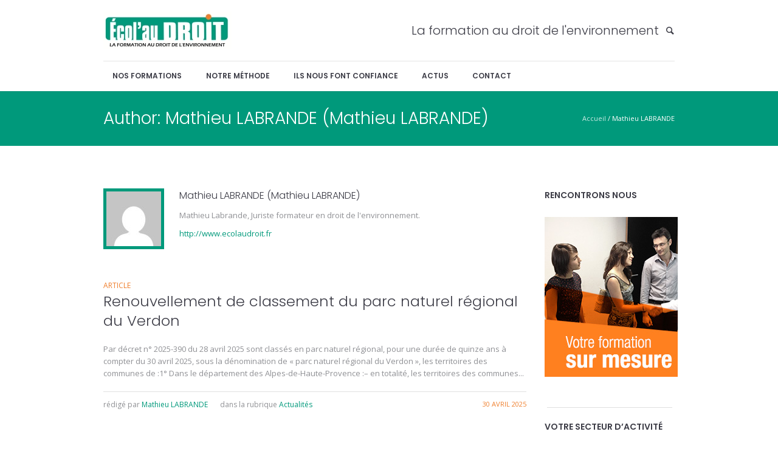

--- FILE ---
content_type: text/html; charset=UTF-8
request_url: http://www.ecolaudroit.fr/author/ecolaudroit/page/2/
body_size: 13486
content:
<!DOCTYPE html>
<!--[if IE 8]>
<html class="ie ie8" lang="fr-FR" prefix="og: http://ogp.me/ns#">
<![endif]-->
<!--[if !(IE 8)]><!-->
<html lang="fr-FR" prefix="og: http://ogp.me/ns#" class="cmsmasters_html">
<!--<![endif]-->
<head>
<meta charset="UTF-8" />
<meta name="viewport" content="width=device-width, initial-scale=1, maximum-scale=1" />
<link rel="profile" href="http://gmpg.org/xfn/11" />
<link rel="pingback" href="http://www.ecolaudroit.fr/xmlrpc.php" />
<title>Mathieu LABRANDE, Auteur à Ecolaudroit - Page 2 sur 173</title>
<meta name='robots' content='max-image-preview:large' />
	<style>img:is([sizes="auto" i], [sizes^="auto," i]) { contain-intrinsic-size: 3000px 1500px }</style>
	
<!-- This site is optimized with the Yoast SEO plugin v6.0 - https://yoast.com/wordpress/plugins/seo/ -->
<link rel="canonical" href="http://www.ecolaudroit.fr/author/ecolaudroit/page/2/" />
<link rel="prev" href="http://www.ecolaudroit.fr/author/ecolaudroit/" />
<link rel="next" href="http://www.ecolaudroit.fr/author/ecolaudroit/page/3/" />
<meta property="og:locale" content="fr_FR" />
<meta property="og:type" content="object" />
<meta property="og:title" content="Mathieu LABRANDE, Auteur à Ecolaudroit - Page 2 sur 173" />
<meta property="og:url" content="http://www.ecolaudroit.fr/author/ecolaudroit/page/2/" />
<meta property="og:site_name" content="Ecolaudroit" />
<script type='application/ld+json'>{"@context":"http:\/\/schema.org","@type":"WebSite","@id":"#website","url":"http:\/\/www.ecolaudroit.fr\/","name":"Ecolaudroit","potentialAction":{"@type":"SearchAction","target":"http:\/\/www.ecolaudroit.fr\/?s={search_term_string}","query-input":"required name=search_term_string"}}</script>
<!-- / Yoast SEO plugin. -->

<link rel='dns-prefetch' href='//fonts.googleapis.com' />
<link rel="alternate" type="application/rss+xml" title="Ecolaudroit &raquo; Flux" href="http://www.ecolaudroit.fr/feed/" />
<link rel="alternate" type="application/rss+xml" title="Ecolaudroit &raquo; Flux des commentaires" href="http://www.ecolaudroit.fr/comments/feed/" />
<link rel="alternate" type="application/rss+xml" title="Ecolaudroit &raquo; Flux des articles écrits par Mathieu LABRANDE" href="http://www.ecolaudroit.fr/author/ecolaudroit/feed/" />
<script type="text/javascript">
/* <![CDATA[ */
window._wpemojiSettings = {"baseUrl":"https:\/\/s.w.org\/images\/core\/emoji\/16.0.1\/72x72\/","ext":".png","svgUrl":"https:\/\/s.w.org\/images\/core\/emoji\/16.0.1\/svg\/","svgExt":".svg","source":{"concatemoji":"http:\/\/www.ecolaudroit.fr\/wp-includes\/js\/wp-emoji-release.min.js?ver=6.8.3"}};
/*! This file is auto-generated */
!function(s,n){var o,i,e;function c(e){try{var t={supportTests:e,timestamp:(new Date).valueOf()};sessionStorage.setItem(o,JSON.stringify(t))}catch(e){}}function p(e,t,n){e.clearRect(0,0,e.canvas.width,e.canvas.height),e.fillText(t,0,0);var t=new Uint32Array(e.getImageData(0,0,e.canvas.width,e.canvas.height).data),a=(e.clearRect(0,0,e.canvas.width,e.canvas.height),e.fillText(n,0,0),new Uint32Array(e.getImageData(0,0,e.canvas.width,e.canvas.height).data));return t.every(function(e,t){return e===a[t]})}function u(e,t){e.clearRect(0,0,e.canvas.width,e.canvas.height),e.fillText(t,0,0);for(var n=e.getImageData(16,16,1,1),a=0;a<n.data.length;a++)if(0!==n.data[a])return!1;return!0}function f(e,t,n,a){switch(t){case"flag":return n(e,"\ud83c\udff3\ufe0f\u200d\u26a7\ufe0f","\ud83c\udff3\ufe0f\u200b\u26a7\ufe0f")?!1:!n(e,"\ud83c\udde8\ud83c\uddf6","\ud83c\udde8\u200b\ud83c\uddf6")&&!n(e,"\ud83c\udff4\udb40\udc67\udb40\udc62\udb40\udc65\udb40\udc6e\udb40\udc67\udb40\udc7f","\ud83c\udff4\u200b\udb40\udc67\u200b\udb40\udc62\u200b\udb40\udc65\u200b\udb40\udc6e\u200b\udb40\udc67\u200b\udb40\udc7f");case"emoji":return!a(e,"\ud83e\udedf")}return!1}function g(e,t,n,a){var r="undefined"!=typeof WorkerGlobalScope&&self instanceof WorkerGlobalScope?new OffscreenCanvas(300,150):s.createElement("canvas"),o=r.getContext("2d",{willReadFrequently:!0}),i=(o.textBaseline="top",o.font="600 32px Arial",{});return e.forEach(function(e){i[e]=t(o,e,n,a)}),i}function t(e){var t=s.createElement("script");t.src=e,t.defer=!0,s.head.appendChild(t)}"undefined"!=typeof Promise&&(o="wpEmojiSettingsSupports",i=["flag","emoji"],n.supports={everything:!0,everythingExceptFlag:!0},e=new Promise(function(e){s.addEventListener("DOMContentLoaded",e,{once:!0})}),new Promise(function(t){var n=function(){try{var e=JSON.parse(sessionStorage.getItem(o));if("object"==typeof e&&"number"==typeof e.timestamp&&(new Date).valueOf()<e.timestamp+604800&&"object"==typeof e.supportTests)return e.supportTests}catch(e){}return null}();if(!n){if("undefined"!=typeof Worker&&"undefined"!=typeof OffscreenCanvas&&"undefined"!=typeof URL&&URL.createObjectURL&&"undefined"!=typeof Blob)try{var e="postMessage("+g.toString()+"("+[JSON.stringify(i),f.toString(),p.toString(),u.toString()].join(",")+"));",a=new Blob([e],{type:"text/javascript"}),r=new Worker(URL.createObjectURL(a),{name:"wpTestEmojiSupports"});return void(r.onmessage=function(e){c(n=e.data),r.terminate(),t(n)})}catch(e){}c(n=g(i,f,p,u))}t(n)}).then(function(e){for(var t in e)n.supports[t]=e[t],n.supports.everything=n.supports.everything&&n.supports[t],"flag"!==t&&(n.supports.everythingExceptFlag=n.supports.everythingExceptFlag&&n.supports[t]);n.supports.everythingExceptFlag=n.supports.everythingExceptFlag&&!n.supports.flag,n.DOMReady=!1,n.readyCallback=function(){n.DOMReady=!0}}).then(function(){return e}).then(function(){var e;n.supports.everything||(n.readyCallback(),(e=n.source||{}).concatemoji?t(e.concatemoji):e.wpemoji&&e.twemoji&&(t(e.twemoji),t(e.wpemoji)))}))}((window,document),window._wpemojiSettings);
/* ]]> */
</script>
<style id='wp-emoji-styles-inline-css' type='text/css'>

	img.wp-smiley, img.emoji {
		display: inline !important;
		border: none !important;
		box-shadow: none !important;
		height: 1em !important;
		width: 1em !important;
		margin: 0 0.07em !important;
		vertical-align: -0.1em !important;
		background: none !important;
		padding: 0 !important;
	}
</style>
<link rel='stylesheet' id='wp-block-library-css' href='http://www.ecolaudroit.fr/wp-includes/css/dist/block-library/style.min.css?ver=6.8.3' type='text/css' media='all' />
<style id='classic-theme-styles-inline-css' type='text/css'>
/*! This file is auto-generated */
.wp-block-button__link{color:#fff;background-color:#32373c;border-radius:9999px;box-shadow:none;text-decoration:none;padding:calc(.667em + 2px) calc(1.333em + 2px);font-size:1.125em}.wp-block-file__button{background:#32373c;color:#fff;text-decoration:none}
</style>
<style id='global-styles-inline-css' type='text/css'>
:root{--wp--preset--aspect-ratio--square: 1;--wp--preset--aspect-ratio--4-3: 4/3;--wp--preset--aspect-ratio--3-4: 3/4;--wp--preset--aspect-ratio--3-2: 3/2;--wp--preset--aspect-ratio--2-3: 2/3;--wp--preset--aspect-ratio--16-9: 16/9;--wp--preset--aspect-ratio--9-16: 9/16;--wp--preset--color--black: #000000;--wp--preset--color--cyan-bluish-gray: #abb8c3;--wp--preset--color--white: #ffffff;--wp--preset--color--pale-pink: #f78da7;--wp--preset--color--vivid-red: #cf2e2e;--wp--preset--color--luminous-vivid-orange: #ff6900;--wp--preset--color--luminous-vivid-amber: #fcb900;--wp--preset--color--light-green-cyan: #7bdcb5;--wp--preset--color--vivid-green-cyan: #00d084;--wp--preset--color--pale-cyan-blue: #8ed1fc;--wp--preset--color--vivid-cyan-blue: #0693e3;--wp--preset--color--vivid-purple: #9b51e0;--wp--preset--gradient--vivid-cyan-blue-to-vivid-purple: linear-gradient(135deg,rgba(6,147,227,1) 0%,rgb(155,81,224) 100%);--wp--preset--gradient--light-green-cyan-to-vivid-green-cyan: linear-gradient(135deg,rgb(122,220,180) 0%,rgb(0,208,130) 100%);--wp--preset--gradient--luminous-vivid-amber-to-luminous-vivid-orange: linear-gradient(135deg,rgba(252,185,0,1) 0%,rgba(255,105,0,1) 100%);--wp--preset--gradient--luminous-vivid-orange-to-vivid-red: linear-gradient(135deg,rgba(255,105,0,1) 0%,rgb(207,46,46) 100%);--wp--preset--gradient--very-light-gray-to-cyan-bluish-gray: linear-gradient(135deg,rgb(238,238,238) 0%,rgb(169,184,195) 100%);--wp--preset--gradient--cool-to-warm-spectrum: linear-gradient(135deg,rgb(74,234,220) 0%,rgb(151,120,209) 20%,rgb(207,42,186) 40%,rgb(238,44,130) 60%,rgb(251,105,98) 80%,rgb(254,248,76) 100%);--wp--preset--gradient--blush-light-purple: linear-gradient(135deg,rgb(255,206,236) 0%,rgb(152,150,240) 100%);--wp--preset--gradient--blush-bordeaux: linear-gradient(135deg,rgb(254,205,165) 0%,rgb(254,45,45) 50%,rgb(107,0,62) 100%);--wp--preset--gradient--luminous-dusk: linear-gradient(135deg,rgb(255,203,112) 0%,rgb(199,81,192) 50%,rgb(65,88,208) 100%);--wp--preset--gradient--pale-ocean: linear-gradient(135deg,rgb(255,245,203) 0%,rgb(182,227,212) 50%,rgb(51,167,181) 100%);--wp--preset--gradient--electric-grass: linear-gradient(135deg,rgb(202,248,128) 0%,rgb(113,206,126) 100%);--wp--preset--gradient--midnight: linear-gradient(135deg,rgb(2,3,129) 0%,rgb(40,116,252) 100%);--wp--preset--font-size--small: 13px;--wp--preset--font-size--medium: 20px;--wp--preset--font-size--large: 36px;--wp--preset--font-size--x-large: 42px;--wp--preset--spacing--20: 0.44rem;--wp--preset--spacing--30: 0.67rem;--wp--preset--spacing--40: 1rem;--wp--preset--spacing--50: 1.5rem;--wp--preset--spacing--60: 2.25rem;--wp--preset--spacing--70: 3.38rem;--wp--preset--spacing--80: 5.06rem;--wp--preset--shadow--natural: 6px 6px 9px rgba(0, 0, 0, 0.2);--wp--preset--shadow--deep: 12px 12px 50px rgba(0, 0, 0, 0.4);--wp--preset--shadow--sharp: 6px 6px 0px rgba(0, 0, 0, 0.2);--wp--preset--shadow--outlined: 6px 6px 0px -3px rgba(255, 255, 255, 1), 6px 6px rgba(0, 0, 0, 1);--wp--preset--shadow--crisp: 6px 6px 0px rgba(0, 0, 0, 1);}:where(.is-layout-flex){gap: 0.5em;}:where(.is-layout-grid){gap: 0.5em;}body .is-layout-flex{display: flex;}.is-layout-flex{flex-wrap: wrap;align-items: center;}.is-layout-flex > :is(*, div){margin: 0;}body .is-layout-grid{display: grid;}.is-layout-grid > :is(*, div){margin: 0;}:where(.wp-block-columns.is-layout-flex){gap: 2em;}:where(.wp-block-columns.is-layout-grid){gap: 2em;}:where(.wp-block-post-template.is-layout-flex){gap: 1.25em;}:where(.wp-block-post-template.is-layout-grid){gap: 1.25em;}.has-black-color{color: var(--wp--preset--color--black) !important;}.has-cyan-bluish-gray-color{color: var(--wp--preset--color--cyan-bluish-gray) !important;}.has-white-color{color: var(--wp--preset--color--white) !important;}.has-pale-pink-color{color: var(--wp--preset--color--pale-pink) !important;}.has-vivid-red-color{color: var(--wp--preset--color--vivid-red) !important;}.has-luminous-vivid-orange-color{color: var(--wp--preset--color--luminous-vivid-orange) !important;}.has-luminous-vivid-amber-color{color: var(--wp--preset--color--luminous-vivid-amber) !important;}.has-light-green-cyan-color{color: var(--wp--preset--color--light-green-cyan) !important;}.has-vivid-green-cyan-color{color: var(--wp--preset--color--vivid-green-cyan) !important;}.has-pale-cyan-blue-color{color: var(--wp--preset--color--pale-cyan-blue) !important;}.has-vivid-cyan-blue-color{color: var(--wp--preset--color--vivid-cyan-blue) !important;}.has-vivid-purple-color{color: var(--wp--preset--color--vivid-purple) !important;}.has-black-background-color{background-color: var(--wp--preset--color--black) !important;}.has-cyan-bluish-gray-background-color{background-color: var(--wp--preset--color--cyan-bluish-gray) !important;}.has-white-background-color{background-color: var(--wp--preset--color--white) !important;}.has-pale-pink-background-color{background-color: var(--wp--preset--color--pale-pink) !important;}.has-vivid-red-background-color{background-color: var(--wp--preset--color--vivid-red) !important;}.has-luminous-vivid-orange-background-color{background-color: var(--wp--preset--color--luminous-vivid-orange) !important;}.has-luminous-vivid-amber-background-color{background-color: var(--wp--preset--color--luminous-vivid-amber) !important;}.has-light-green-cyan-background-color{background-color: var(--wp--preset--color--light-green-cyan) !important;}.has-vivid-green-cyan-background-color{background-color: var(--wp--preset--color--vivid-green-cyan) !important;}.has-pale-cyan-blue-background-color{background-color: var(--wp--preset--color--pale-cyan-blue) !important;}.has-vivid-cyan-blue-background-color{background-color: var(--wp--preset--color--vivid-cyan-blue) !important;}.has-vivid-purple-background-color{background-color: var(--wp--preset--color--vivid-purple) !important;}.has-black-border-color{border-color: var(--wp--preset--color--black) !important;}.has-cyan-bluish-gray-border-color{border-color: var(--wp--preset--color--cyan-bluish-gray) !important;}.has-white-border-color{border-color: var(--wp--preset--color--white) !important;}.has-pale-pink-border-color{border-color: var(--wp--preset--color--pale-pink) !important;}.has-vivid-red-border-color{border-color: var(--wp--preset--color--vivid-red) !important;}.has-luminous-vivid-orange-border-color{border-color: var(--wp--preset--color--luminous-vivid-orange) !important;}.has-luminous-vivid-amber-border-color{border-color: var(--wp--preset--color--luminous-vivid-amber) !important;}.has-light-green-cyan-border-color{border-color: var(--wp--preset--color--light-green-cyan) !important;}.has-vivid-green-cyan-border-color{border-color: var(--wp--preset--color--vivid-green-cyan) !important;}.has-pale-cyan-blue-border-color{border-color: var(--wp--preset--color--pale-cyan-blue) !important;}.has-vivid-cyan-blue-border-color{border-color: var(--wp--preset--color--vivid-cyan-blue) !important;}.has-vivid-purple-border-color{border-color: var(--wp--preset--color--vivid-purple) !important;}.has-vivid-cyan-blue-to-vivid-purple-gradient-background{background: var(--wp--preset--gradient--vivid-cyan-blue-to-vivid-purple) !important;}.has-light-green-cyan-to-vivid-green-cyan-gradient-background{background: var(--wp--preset--gradient--light-green-cyan-to-vivid-green-cyan) !important;}.has-luminous-vivid-amber-to-luminous-vivid-orange-gradient-background{background: var(--wp--preset--gradient--luminous-vivid-amber-to-luminous-vivid-orange) !important;}.has-luminous-vivid-orange-to-vivid-red-gradient-background{background: var(--wp--preset--gradient--luminous-vivid-orange-to-vivid-red) !important;}.has-very-light-gray-to-cyan-bluish-gray-gradient-background{background: var(--wp--preset--gradient--very-light-gray-to-cyan-bluish-gray) !important;}.has-cool-to-warm-spectrum-gradient-background{background: var(--wp--preset--gradient--cool-to-warm-spectrum) !important;}.has-blush-light-purple-gradient-background{background: var(--wp--preset--gradient--blush-light-purple) !important;}.has-blush-bordeaux-gradient-background{background: var(--wp--preset--gradient--blush-bordeaux) !important;}.has-luminous-dusk-gradient-background{background: var(--wp--preset--gradient--luminous-dusk) !important;}.has-pale-ocean-gradient-background{background: var(--wp--preset--gradient--pale-ocean) !important;}.has-electric-grass-gradient-background{background: var(--wp--preset--gradient--electric-grass) !important;}.has-midnight-gradient-background{background: var(--wp--preset--gradient--midnight) !important;}.has-small-font-size{font-size: var(--wp--preset--font-size--small) !important;}.has-medium-font-size{font-size: var(--wp--preset--font-size--medium) !important;}.has-large-font-size{font-size: var(--wp--preset--font-size--large) !important;}.has-x-large-font-size{font-size: var(--wp--preset--font-size--x-large) !important;}
:where(.wp-block-post-template.is-layout-flex){gap: 1.25em;}:where(.wp-block-post-template.is-layout-grid){gap: 1.25em;}
:where(.wp-block-columns.is-layout-flex){gap: 2em;}:where(.wp-block-columns.is-layout-grid){gap: 2em;}
:root :where(.wp-block-pullquote){font-size: 1.5em;line-height: 1.6;}
</style>
<link rel='stylesheet' id='contact-form-7-css' href='http://www.ecolaudroit.fr/wp-content/plugins/contact-form-7/includes/css/styles.css?ver=5.0.1' type='text/css' media='all' />
<link rel='stylesheet' id='pc_google_analytics-frontend-css' href='http://www.ecolaudroit.fr/wp-content/plugins/pc-google-analytics/assets/css/frontend.css?ver=1.0.0' type='text/css' media='all' />
<link rel='stylesheet' id='theme-style-css' href='http://www.ecolaudroit.fr/wp-content/themes/language-school/style.css?ver=1.0.0' type='text/css' media='screen, print' />
<link rel='stylesheet' id='theme-adapt-css' href='http://www.ecolaudroit.fr/wp-content/themes/language-school/css/adaptive.css?ver=1.0.0' type='text/css' media='screen, print' />
<link rel='stylesheet' id='theme-retina-css' href='http://www.ecolaudroit.fr/wp-content/themes/language-school/css/retina.css?ver=1.0.0' type='text/css' media='screen' />
<link rel='stylesheet' id='theme-icons-css' href='http://www.ecolaudroit.fr/wp-content/themes/language-school/css/fontello.css?ver=1.0.0' type='text/css' media='screen' />
<link rel='stylesheet' id='theme-icons-custom-css' href='http://www.ecolaudroit.fr/wp-content/themes/language-school/css/fontello-custom.css?ver=1.0.0' type='text/css' media='screen' />
<link rel='stylesheet' id='animate-css' href='http://www.ecolaudroit.fr/wp-content/themes/language-school/css/animate.css?ver=1.0.0' type='text/css' media='screen' />
<link rel='stylesheet' id='ilightbox-css' href='http://www.ecolaudroit.fr/wp-content/themes/language-school/css/ilightbox.css?ver=2.2.0' type='text/css' media='screen' />
<link rel='stylesheet' id='ilightbox-skin-dark-css' href='http://www.ecolaudroit.fr/wp-content/themes/language-school/css/ilightbox-skins/dark-skin.css?ver=2.2.0' type='text/css' media='screen' />
<link rel='stylesheet' id='theme-fonts-schemes-css' href='http://www.ecolaudroit.fr/wp-content/uploads/cmsmasters_styles/language-school.css?ver=1.0.0' type='text/css' media='screen' />
<!--[if lt IE 9]>
<link rel='stylesheet' id='theme-ie-css' href='http://www.ecolaudroit.fr/wp-content/themes/language-school/css/ie.css?ver=1.0.0' type='text/css' media='screen' />
<![endif]-->
<link rel='stylesheet' id='cmsmasters-google-fonts-css' href='//fonts.googleapis.com/css?family=Open+Sans%3A300%2C300italic%2C400%2C400italic%2C700%2C700italic%7CPoppins%3A300%2C400%2C500%2C600%2C700%7CRaleway%3A300%2C400%2C500%2C600%2C700&#038;ver=6.8.3' type='text/css' media='all' />
<link rel='stylesheet' id='jquery-ui-smoothness-css' href='http://www.ecolaudroit.fr/wp-content/plugins/contact-form-7/includes/js/jquery-ui/themes/smoothness/jquery-ui.min.css?ver=1.11.4' type='text/css' media='screen' />
<script type="text/javascript" src="http://www.ecolaudroit.fr/wp-includes/js/jquery/jquery.min.js?ver=3.7.1" id="jquery-core-js"></script>
<script type="text/javascript" src="http://www.ecolaudroit.fr/wp-includes/js/jquery/jquery-migrate.min.js?ver=3.4.1" id="jquery-migrate-js"></script>
<script type="text/javascript" src="http://www.ecolaudroit.fr/wp-content/plugins/pc-google-analytics/assets/js/frontend.min.js?ver=1.0.0" id="pc_google_analytics-frontend-js"></script>
<script type="text/javascript" src="http://www.ecolaudroit.fr/wp-content/themes/language-school/js/jsLibraries.min.js?ver=1.0.0" id="libs-js"></script>
<script type="text/javascript" src="http://www.ecolaudroit.fr/wp-content/themes/language-school/js/jquery.iLightBox.min.js?ver=2.2.0" id="iLightBox-js"></script>
<link rel="https://api.w.org/" href="http://www.ecolaudroit.fr/wp-json/" /><link rel="alternate" title="JSON" type="application/json" href="http://www.ecolaudroit.fr/wp-json/wp/v2/users/3" /><link rel="EditURI" type="application/rsd+xml" title="RSD" href="http://www.ecolaudroit.fr/xmlrpc.php?rsd" />
<meta name="generator" content="WordPress 6.8.3" />
	<script>
		(function(i,s,o,g,r,a,m){i['GoogleAnalyticsObject']=r;i[r]=i[r]||function(){
		(i[r].q=i[r].q||[]).push(arguments)},i[r].l=1*new Date();a=s.createElement(o),
		m=s.getElementsByTagName(o)[0];a.async=1;a.src=g;m.parentNode.insertBefore(a,m)
		})(window,document,'script','//www.google-analytics.com/analytics.js','ga');
		
		ga('create', 'UA-39584392-1', 'auto');
		ga('send', 'pageview');
		
		</script>
<style type="text/css">
	.header_top {
		height : 38px;
	}
	
	.header_mid {
		height : 100px;
	}
	
	.header_bot {
		height : 50px;
	}
	
	#page.cmsmasters_heading_after_header #middle, 
	#page.cmsmasters_heading_under_header #middle .headline .headline_outer {
		padding-top : 100px;
	}
	
	#page.cmsmasters_heading_after_header.enable_header_top #middle, 
	#page.cmsmasters_heading_under_header.enable_header_top #middle .headline .headline_outer {
		padding-top : 138px;
	}
	
	#page.cmsmasters_heading_after_header.enable_header_bottom #middle, 
	#page.cmsmasters_heading_under_header.enable_header_bottom #middle .headline .headline_outer {
		padding-top : 150px;
	}
	
	#page.cmsmasters_heading_after_header.enable_header_top.enable_header_bottom #middle, 
	#page.cmsmasters_heading_under_header.enable_header_top.enable_header_bottom #middle .headline .headline_outer {
		padding-top : 188px;
	}
	
	
	@media only screen and (max-width: 1024px) {
		.header_top,
		.header_mid,
		.header_bot {
			height : auto;
		}
		
		.header_mid .slogan_wrap,
		.header_mid .social_wrap,
		.header_mid .logo_wrap,
		.header_mid .header_mid_but_wrap {
			height : 100px;
		}
		
		#page.cmsmasters_heading_after_header #middle, 
		#page.cmsmasters_heading_under_header #middle .headline .headline_outer, 
		#page.cmsmasters_heading_after_header.enable_header_top #middle, 
		#page.cmsmasters_heading_under_header.enable_header_top #middle .headline .headline_outer, 
		#page.cmsmasters_heading_after_header.enable_header_bottom #middle, 
		#page.cmsmasters_heading_under_header.enable_header_bottom #middle .headline .headline_outer, 
		#page.cmsmasters_heading_after_header.enable_header_top.enable_header_bottom #middle, 
		#page.cmsmasters_heading_under_header.enable_header_top.enable_header_bottom #middle .headline .headline_outer {
			padding-top : 0 !important;
		}
	}
</style><link rel="icon" href="http://www.ecolaudroit.fr/wp-content/uploads/2013/03/cropped-logo-32x32.jpg" sizes="32x32" />
<link rel="icon" href="http://www.ecolaudroit.fr/wp-content/uploads/2013/03/cropped-logo-192x192.jpg" sizes="192x192" />
<link rel="apple-touch-icon" href="http://www.ecolaudroit.fr/wp-content/uploads/2013/03/cropped-logo-180x180.jpg" />
<meta name="msapplication-TileImage" content="http://www.ecolaudroit.fr/wp-content/uploads/2013/03/cropped-logo-270x270.jpg" />
</head>
<body class="archive paged author author-ecolaudroit author-3 paged-2 author-paged-2 wp-theme-language-school">
	
<!-- _________________________ Start Page _________________________ -->
<div id="page" class="chrome_only cmsmasters_liquid fixed_header enable_header_bottom cmsmasters_heading_after_header hfeed site">

<!-- _________________________ Start Main _________________________ -->
<div id="main">
	
<!-- _________________________ Start Header _________________________ -->
<header id="header">
	<div class="header_mid" data-height="100"><div class="header_mid_outer"><div class="header_mid_inner"><div class="logo_wrap">
<style type="text/css">
	.header_mid .header_mid_inner .logo_wrap {
		width : 211px;
	}
</style>
<a href="http://www.ecolaudroit.fr/" title="Ecolaudroit" class="logo">
	<img src="http://www.ecolaudroit.fr/wp-content/uploads/2013/03/logo.jpg" alt="Ecolaudroit" />
<style type="text/css">
	.header_mid_inner .logo .logo_retina {
		width : 105.5px;
	}
</style>
<img class="logo_retina" src="http://www.ecolaudroit.fr/wp-content/uploads/2013/03/logo.jpg" alt="Ecolaudroit" width="105.5" height="31" /></a>
</div><div class="search_wrap"><div class="search_wrap_inner"><div class="search_wrap_in_inner">
<div class="search_bar_wrap">
	<form role="search" method="get" action="http://www.ecolaudroit.fr/">
		<p class="search_field">
			<input name="s" placeholder="rechercher" value="" type="search" />
		</p>
		<p class="search_button">
			<button type="submit" class="cmsmasters_theme_icon_search"></button>
		</p>
	</form>
</div>

<a class="search_toggle cmsmasters_theme_icon_search"></a></div></div></div><div class="slogan_wrap"><div class="slogan_wrap_inner"><div class="slogan_wrap_text"><h3>La formation au droit de l'environnement</h3></div></div></div><div class="resp_mid_nav_wrap"><div class="resp_mid_nav_outer"><a class="responsive_nav resp_mid_nav" href="javascript:void(0);"></a></div></div></div></div></div><div class="header_bot" data-height="50"><div class="header_bot_outer"><div class="header_bot_inner"><!-- _________________________ Start Navigation _________________________ --><div class="bot_nav_wrap"><nav role="navigation"><div class="menu-mainmenu-container"><ul id="navigation" class="bot_nav navigation"><li id="menu-item-2646" class="menu-item menu-item-type-custom menu-item-object-custom menu-item-has-children menu-item-2646 menu-item-depth-0"><a href="#"><span class="nav_item_wrap"><span class="nav_title">Nos formations</span></span></a>
<ul class="sub-menu">
	<li id="menu-item-2644" class="menu-item menu-item-type-post_type menu-item-object-page menu-item-2644 menu-item-depth-1"><a href="http://www.ecolaudroit.fr/les-formations/"><span class="nav_item_wrap"><span class="nav_title">Par thématique</span></span></a>	</li>
	<li id="menu-item-1403" class="menu-item menu-item-type-custom menu-item-object-custom menu-item-has-children menu-item-1403 menu-item-depth-1"><a href="#"><span class="nav_item_wrap"><span class="nav_title">Par public</span></span></a>
	<ul class="sub-menu">
		<li id="menu-item-999" class="menu-item menu-item-type-post_type menu-item-object-page menu-item-999 menu-item-depth-subitem"><a href="http://www.ecolaudroit.fr/quel-public/administration/"><span class="nav_item_wrap"><span class="nav_title">Administration</span></span></a>		</li>
		<li id="menu-item-1000" class="menu-item menu-item-type-post_type menu-item-object-page menu-item-1000 menu-item-depth-subitem"><a href="http://www.ecolaudroit.fr/quel-public/associations/"><span class="nav_item_wrap"><span class="nav_title">Association</span></span></a>		</li>
		<li id="menu-item-998" class="menu-item menu-item-type-post_type menu-item-object-page menu-item-998 menu-item-depth-subitem"><a href="http://www.ecolaudroit.fr/quel-public/collectivites/"><span class="nav_item_wrap"><span class="nav_title">Collectivité territoriale</span></span></a>		</li>
		<li id="menu-item-997" class="menu-item menu-item-type-post_type menu-item-object-page menu-item-997 menu-item-depth-subitem"><a href="http://www.ecolaudroit.fr/quel-public/elue/"><span class="nav_item_wrap"><span class="nav_title">Élu(e)</span></span></a>		</li>
		<li id="menu-item-996" class="menu-item menu-item-type-post_type menu-item-object-page menu-item-996 menu-item-depth-subitem"><a href="http://www.ecolaudroit.fr/quel-public/entreprise/"><span class="nav_item_wrap"><span class="nav_title">Entreprise</span></span></a>		</li>
		<li id="menu-item-994" class="menu-item menu-item-type-post_type menu-item-object-page menu-item-994 menu-item-depth-subitem"><a href="http://www.ecolaudroit.fr/quel-public/police-de-lenvironnement/"><span class="nav_item_wrap"><span class="nav_title">Police de l&rsquo;environnement</span></span></a>		</li>
		<li id="menu-item-993" class="menu-item menu-item-type-post_type menu-item-object-page menu-item-993 menu-item-depth-subitem"><a href="http://www.ecolaudroit.fr/quel-public/police-municipale/"><span class="nav_item_wrap"><span class="nav_title">Police municipale</span></span></a>		</li>
	</ul>
	</li>
	<li id="menu-item-2825" class="menu-item menu-item-type-post_type menu-item-object-page menu-item-2825 menu-item-depth-1"><a href="http://www.ecolaudroit.fr/preparation-concours-technicien-de-l-environnement/"><span class="nav_item_wrap"><span class="nav_title">Préparation concours Technicien de l&rsquo;environnement</span></span></a>	</li>
</ul>
</li>
<li id="menu-item-828" class="menu-item menu-item-type-post_type menu-item-object-page menu-item-828 menu-item-depth-0"><a href="http://www.ecolaudroit.fr/methode-ecolaudroit/"><span class="nav_item_wrap"><span class="nav_title">Notre méthode</span></span></a></li>
<li id="menu-item-921" class="menu-item menu-item-type-post_type menu-item-object-page menu-item-921 menu-item-depth-0"><a href="http://www.ecolaudroit.fr/ils-nous-font-confiance/"><span class="nav_item_wrap"><span class="nav_title">Ils nous font confiance</span></span></a></li>
<li id="menu-item-871" class="menu-item menu-item-type-taxonomy menu-item-object-category menu-item-871 menu-item-depth-0"><a href="http://www.ecolaudroit.fr/category/actualites/"><span class="nav_item_wrap"><span class="nav_title">Actus</span></span></a></li>
<li id="menu-item-816" class="menu-item menu-item-type-post_type menu-item-object-page menu-item-816 menu-item-depth-0"><a href="http://www.ecolaudroit.fr/contact/"><span class="nav_item_wrap"><span class="nav_title">Contact</span></span></a></li>
</ul></div></nav></div><!-- _________________________ Finish Navigation _________________________ --></div></div></div></header>
<!-- _________________________ Finish Header _________________________ -->

	
<!-- _________________________ Start Middle _________________________ -->
<div id="middle">
<style type="text/css">.headline_color {
				background-color:#00997b;
			}
			@media (min-width: 540px) {
				.headline_aligner,
				.cmsmasters_breadcrumbs_aligner {
					min-height:90px;
				}
			}
		</style>
		<div class="headline cmsmasters_color_scheme_first">
			<div class="headline_outer">
				<div class="headline_color"></div><div class="headline_inner align_left">
				<div class="headline_aligner"></div><div class="headline_text"><h1 class="entry-title">Author: <span class="vcard">Mathieu LABRANDE</span> (Mathieu LABRANDE)</h1></div><div class="cmsmasters_breadcrumbs"><div class="cmsmasters_breadcrumbs_aligner"></div><div class="cmsmasters_breadcrumbs_inner"><a href="http://www.ecolaudroit.fr/" class="cms_home">Accueil</a>
	<span class="breadcrumbs_sep"> / </span>
	<span>Mathieu LABRANDE</span></div></div></div></div>
		</div><div class="middle_inner">
<div class="content_wrap r_sidebar">

<!--_________________________ Start Content _________________________ -->
<div class="content entry" role="main">
	<div class="cmsmasters_archive">
<aside class="about_author"><div class="about_author_inner"><figure class="about_author_avatar"><img alt='' src='https://secure.gravatar.com/avatar/6f6bbd278793b98d713ae427ceb8eadca3bcf663b95e836e52c065f65a5ab163?s=90&#038;d=mm&#038;r=g' srcset='https://secure.gravatar.com/avatar/6f6bbd278793b98d713ae427ceb8eadca3bcf663b95e836e52c065f65a5ab163?s=180&#038;d=mm&#038;r=g 2x' class='avatar avatar-90 photo' height='90' width='90' decoding='async'/></figure><div class="about_author_cont"><h4 class="about_author_cont_title vcard author"><span class="fn" rel="author">Mathieu LABRANDE (Mathieu LABRANDE)</span></h4><p>Mathieu Labrande, Juriste formateur en droit de l'environnement.</p><a href="http://www.ecolaudroit.fr" title="Mathieu LABRANDE website" target="_blank">http://www.ecolaudroit.fr</a></div></div></aside>		<article id="post-3855" class="cmsmasters_archive_type post-3855 post type-post status-publish format-standard hentry category-actualites tag-biodiversite tag-collectivite-territoriale">
						<div class="cmsmasters_archive_item_cont_wrap">
				<div class="cmsmasters_archive_item_type">
					<span>Article</span>				</div>
				<header class="cmsmasters_archive_item_header entry-header">
					<h2 class="cmsmasters_archive_item_title entry-title">
						<a href="http://www.ecolaudroit.fr/renouvellement-de-classement-du-parc-naturel-regional-du-verdon/">
							Renouvellement de classement du parc naturel régional du Verdon						</a>
					</h2>
				</header>
				<div class="cmsmasters_archive_item_content entry-content">
<p>Par décret n° 2025-390 du 28 avril 2025 sont classés en parc naturel régional, pour une durée de quinze ans à compter du 30 avril 2025, sous la dénomination de « parc naturel régional du Verdon », les territoires des communes de :1° Dans le département des Alpes-de-Haute-Provence :&#8211; en totalité, les territoires des communes...</p>
</div>
<footer class="cmsmasters_archive_item_info entry-meta"><span class="cmsmasters_archive_item_date_wrap"><abbr class="published cmsmasters_archive_item_date" title="30 avril 2025">30 avril 2025</abbr><abbr class="dn date updated" title="6 juin 2025">6 juin 2025</abbr></span><span class="cmsmasters_archive_item_user_name">rédigé par <a href="http://www.ecolaudroit.fr/author/ecolaudroit/" rel="author" title="Posts by Mathieu LABRANDE">Mathieu LABRANDE</a></span><span class="cmsmasters_archive_item_category">dans la rubrique <a href="http://www.ecolaudroit.fr/category/actualites/" class="cmsmasters_cat_color cmsmasters_cat_30" rel="category tag">Actualités</a></footer>			</div>
		</article>
			<article id="post-3859" class="cmsmasters_archive_type post-3859 post type-post status-publish format-standard hentry category-actualites tag-biodiversite">
						<div class="cmsmasters_archive_item_cont_wrap">
				<div class="cmsmasters_archive_item_type">
					<span>Article</span>				</div>
				<header class="cmsmasters_archive_item_header entry-header">
					<h2 class="cmsmasters_archive_item_title entry-title">
						<a href="http://www.ecolaudroit.fr/obligations-legales-de-debroussaillement/">
							Obligations légales de débroussaillement						</a>
					</h2>
				</header>
				<div class="cmsmasters_archive_item_content entry-content">
<p>L&rsquo;arrêté du 1er avril 2025 modifie l&rsquo;arrêté du 29 mars 2024 relatif aux obligations légales de débroussaillement pris en application de l&rsquo;article L. 131-10 du code forestier.Il modifie la date de mise en conformité des arrêtés préfectoraux avec l&rsquo;arrêté interministériel. Il appartient au représentant de l&rsquo;Etat dans le département d&rsquo;arrêter les modalités de mise en...</p>
</div>
<footer class="cmsmasters_archive_item_info entry-meta"><span class="cmsmasters_archive_item_date_wrap"><abbr class="published cmsmasters_archive_item_date" title="3 avril 2025">3 avril 2025</abbr><abbr class="dn date updated" title="6 juin 2025">6 juin 2025</abbr></span><span class="cmsmasters_archive_item_user_name">rédigé par <a href="http://www.ecolaudroit.fr/author/ecolaudroit/" rel="author" title="Posts by Mathieu LABRANDE">Mathieu LABRANDE</a></span><span class="cmsmasters_archive_item_category">dans la rubrique <a href="http://www.ecolaudroit.fr/category/actualites/" class="cmsmasters_cat_color cmsmasters_cat_30" rel="category tag">Actualités</a></footer>			</div>
		</article>
			<article id="post-3847" class="cmsmasters_archive_type post-3847 post type-post status-publish format-standard hentry category-actualites tag-police-de-lenvironnement">
						<div class="cmsmasters_archive_item_cont_wrap">
				<div class="cmsmasters_archive_item_type">
					<span>Article</span>				</div>
				<header class="cmsmasters_archive_item_header entry-header">
					<h2 class="cmsmasters_archive_item_title entry-title">
						<a href="http://www.ecolaudroit.fr/nombre-de-postes-ouverts-aux-concours-de-technicien-de-lenvironnement/">
							Nombre de postes ouverts aux concours de technicien de l&rsquo;environnement						</a>
					</h2>
				</header>
				<div class="cmsmasters_archive_item_content entry-content">
<p>Par arrêté de la ministre de la transition écologique, de la biodiversité, de la forêt, de la mer et de la pêche et du directeur général de l&rsquo;Office français de la biodiversité en date du 23 janvier 2025, le nombre total de postes offerts au titre de l&rsquo;année 2025 aux concours externe et interne pour...</p>
</div>
<footer class="cmsmasters_archive_item_info entry-meta"><span class="cmsmasters_archive_item_date_wrap"><abbr class="published cmsmasters_archive_item_date" title="27 janvier 2025">27 janvier 2025</abbr><abbr class="dn date updated" title="27 janvier 2025">27 janvier 2025</abbr></span><span class="cmsmasters_archive_item_user_name">rédigé par <a href="http://www.ecolaudroit.fr/author/ecolaudroit/" rel="author" title="Posts by Mathieu LABRANDE">Mathieu LABRANDE</a></span><span class="cmsmasters_archive_item_category">dans la rubrique <a href="http://www.ecolaudroit.fr/category/actualites/" class="cmsmasters_cat_color cmsmasters_cat_30" rel="category tag">Actualités</a></footer>			</div>
		</article>
			<article id="post-3844" class="cmsmasters_archive_type post-3844 post type-post status-publish format-standard hentry category-actualites tag-metier-administration tag-metier-association tag-collectivite-territoriale tag-elue tag-espaces-naturels tag-police-de-lenvironnement">
						<div class="cmsmasters_archive_item_cont_wrap">
				<div class="cmsmasters_archive_item_type">
					<span>Article</span>				</div>
				<header class="cmsmasters_archive_item_header entry-header">
					<h2 class="cmsmasters_archive_item_title entry-title">
						<a href="http://www.ecolaudroit.fr/redefinition-du-perimetre-et-de-la-reglementation-de-la-reserve-naturelle-nationale-de-la-baie-et-du-marais-dyves-charente-maritime/">
							Redéfinition du périmètre et de la réglementation de la réserve naturelle nationale de la baie et du marais d&rsquo;Yves (Charente-Maritime)						</a>
					</h2>
				</header>
				<div class="cmsmasters_archive_item_content entry-content">
<p>Le décret n° 2024-1030 du 14 novembre 2024 redéfinit le périmètre et la réglementation de la réserve naturelle nationale de la baie et du marais d&rsquo;Yves (Charente-Maritime). Cette réserve naturelle se situe sur les communes d&rsquo;Yves et Fouras, dans le département de Charente-Maritime.La réserve qui couvrait 188 hectares atteindra désormais 1 206 hectares environ dont...</p>
</div>
<footer class="cmsmasters_archive_item_info entry-meta"><span class="cmsmasters_archive_item_date_wrap"><abbr class="published cmsmasters_archive_item_date" title="16 novembre 2024">16 novembre 2024</abbr><abbr class="dn date updated" title="18 novembre 2024">18 novembre 2024</abbr></span><span class="cmsmasters_archive_item_user_name">rédigé par <a href="http://www.ecolaudroit.fr/author/ecolaudroit/" rel="author" title="Posts by Mathieu LABRANDE">Mathieu LABRANDE</a></span><span class="cmsmasters_archive_item_category">dans la rubrique <a href="http://www.ecolaudroit.fr/category/actualites/" class="cmsmasters_cat_color cmsmasters_cat_30" rel="category tag">Actualités</a></footer>			</div>
		</article>
			<article id="post-3806" class="cmsmasters_archive_type post-3806 post type-post status-publish format-standard hentry category-actualites tag-metier-administration tag-metier-association tag-elue tag-espaces-naturels tag-police-de-lenvironnement">
						<div class="cmsmasters_archive_item_cont_wrap">
				<div class="cmsmasters_archive_item_type">
					<span>Article</span>				</div>
				<header class="cmsmasters_archive_item_header entry-header">
					<h2 class="cmsmasters_archive_item_title entry-title">
						<a href="http://www.ecolaudroit.fr/parc-naturel-regional-de-la-vallee-de-la-rance-cote-demeraude/">
							Parc naturel régional de la Vallée de la Rance &#8211; Côte d’Émeraude &#8211; 59ème parc						</a>
					</h2>
				</header>
				<div class="cmsmasters_archive_item_content entry-content">
<p>Le décret n° 2024-946 du 19 octobre 2024 classe en parc naturel régional, pour une durée de quinze ans, sous la dénomination de « parc naturel régional de la Vallée de Rance &#8211; Côte d&rsquo;Emeraude », les territoires de communes du département des Côtes-d&rsquo;Armor. Il s&rsquo;agit du 59ème parc naturel régional.</p>
</div>
<footer class="cmsmasters_archive_item_info entry-meta"><span class="cmsmasters_archive_item_date_wrap"><abbr class="published cmsmasters_archive_item_date" title="3 novembre 2024">3 novembre 2024</abbr><abbr class="dn date updated" title="3 novembre 2024">3 novembre 2024</abbr></span><span class="cmsmasters_archive_item_user_name">rédigé par <a href="http://www.ecolaudroit.fr/author/ecolaudroit/" rel="author" title="Posts by Mathieu LABRANDE">Mathieu LABRANDE</a></span><span class="cmsmasters_archive_item_category">dans la rubrique <a href="http://www.ecolaudroit.fr/category/actualites/" class="cmsmasters_cat_color cmsmasters_cat_30" rel="category tag">Actualités</a></footer>			</div>
		</article>
	<div class="cmsmasters_wrap_pagination"><ul class='page-numbers'>
	<li><a class="prev page-numbers" href="http://www.ecolaudroit.fr/author/ecolaudroit/page/1/"><span class="cmsmasters_theme_icon_slide_prev"></span></a></li>
	<li><a class="page-numbers" href="http://www.ecolaudroit.fr/author/ecolaudroit/page/1/">1</a></li>
	<li><span aria-current="page" class="page-numbers current">2</span></li>
	<li><a class="page-numbers" href="http://www.ecolaudroit.fr/author/ecolaudroit/page/3/">3</a></li>
	<li><a class="page-numbers" href="http://www.ecolaudroit.fr/author/ecolaudroit/page/4/">4</a></li>
	<li><span class="page-numbers dots">…</span></li>
	<li><a class="page-numbers" href="http://www.ecolaudroit.fr/author/ecolaudroit/page/173/">173</a></li>
	<li><a class="next page-numbers" href="http://www.ecolaudroit.fr/author/ecolaudroit/page/3/"><span class="cmsmasters_theme_icon_slide_next"></span></a></li>
</ul>
</div></div>
</div>
<!-- _________________________ Finish Content _________________________ -->


<!-- _________________________ Start Sidebar _________________________ -->
<div class="sidebar" role="complementary">
<aside id="custom-advertisement-2" class="widget widget_custom_advertisement_entries"><h3 class="widgettitle">Rencontrons nous</h3><div class="adv_image_wrap"><figure class="adv_widget_image"><a href="http://www.ecolaudroit.fr/votre-formation-sur-mesure/" target="_blank"><img src="http://www.ecolaudroit.fr/wp-content/uploads/2013/03/Formation1.jpg" width="300" height="263" alt="" /></a></figure></div></aside><div class="cmsmasters_widget_divider solid"></div><aside id="nav_menu-5" class="widget widget_nav_menu"><h3 class="widgettitle">Votre secteur d&rsquo;activité</h3><div class="menu-menu-metiers-container"><ul id="menu-menu-metiers" class="menu"><li id="menu-item-1260" class="menu-item menu-item-type-post_type menu-item-object-page menu-item-1260"><a href="http://www.ecolaudroit.fr/quel-public/administration/">Administration</a></li>
<li id="menu-item-1261" class="menu-item menu-item-type-post_type menu-item-object-page menu-item-1261"><a href="http://www.ecolaudroit.fr/quel-public/associations/">Association</a></li>
<li id="menu-item-1259" class="menu-item menu-item-type-post_type menu-item-object-page menu-item-1259"><a href="http://www.ecolaudroit.fr/quel-public/collectivites/">Collectivité territoriale</a></li>
<li id="menu-item-1258" class="menu-item menu-item-type-post_type menu-item-object-page menu-item-1258"><a href="http://www.ecolaudroit.fr/quel-public/elue/">Élu(e)</a></li>
<li id="menu-item-1257" class="menu-item menu-item-type-post_type menu-item-object-page menu-item-1257"><a href="http://www.ecolaudroit.fr/quel-public/entreprise/">Entreprise</a></li>
<li id="menu-item-1256" class="menu-item menu-item-type-post_type menu-item-object-page menu-item-1256"><a href="http://www.ecolaudroit.fr/quel-public/police-de-lenvironnement/">Police de l&rsquo;environnement</a></li>
<li id="menu-item-1255" class="menu-item menu-item-type-post_type menu-item-object-page menu-item-1255"><a href="http://www.ecolaudroit.fr/quel-public/police-municipale/">Police municipale</a></li>
</ul></div></aside>
</div>
<!-- _________________________ Finish Sidebar _________________________ -->
</div></div>
</div>
<!-- _________________________ Finish Middle _________________________ -->


	<!-- _________________________ Start Bottom _________________________ -->
	<div id="bottom" class="cmsmasters_color_scheme_bottom">
		<div class="bottom_bg">
			<div class="bottom_outer">
				<div class="bottom_inner sidebar_layout_14141414">
	
		<aside id="recent-posts-3" class="widget widget_recent_entries">
		<h3 class="widgettitle">Dernières actualités</h3>
		<ul>
											<li>
					<a href="http://www.ecolaudroit.fr/commissionnement-et-armement-des-agents-charges-de-missions-de-police-judiciaire-en-matiere-forestiere/">Commissionnement et armement des agents chargés de missions de police judiciaire en matière forestière</a>
											<span class="post-date">6 août 2025</span>
									</li>
											<li>
					<a href="http://www.ecolaudroit.fr/creation-de-la-reserve-naturelle-nationale-de-la-seine-champenoise-aube-et-marne/">Création de la réserve naturelle nationale de la Seine champenoise (Aube et Marne)</a>
											<span class="post-date">24 juillet 2025</span>
									</li>
											<li>
					<a href="http://www.ecolaudroit.fr/rapport-senatorial-sur-les-polices-municipales/">Rapport sénatorial sur les polices municipales</a>
											<span class="post-date">6 juin 2025</span>
									</li>
											<li>
					<a href="http://www.ecolaudroit.fr/commission-nationale-consultative-pour-la-faune-sauvage-captive/">Commission nationale consultative pour la faune sauvage captive</a>
											<span class="post-date">1 juin 2025</span>
									</li>
											<li>
					<a href="http://www.ecolaudroit.fr/annulation-de-larrete-ministeriel-fixant-la-liste-des-especes-susceptibles-doccasionner-des-degats/">Annulation de l&rsquo;arrêté ministériel fixant la liste des espèces susceptibles d&rsquo;occasionner des dégâts</a>
											<span class="post-date">16 mai 2025</span>
									</li>
					</ul>

		</aside><aside id="pages-2" class="widget widget_pages"><h3 class="widgettitle">Plan du site</h3>
			<ul>
				<li class="page_item page-item-17"><a href="http://www.ecolaudroit.fr/actualites/">Actualités</a></li>
<li class="page_item page-item-364"><a href="http://www.ecolaudroit.fr/contact/">Contact</a></li>
<li class="page_item page-item-904"><a href="http://www.ecolaudroit.fr/credits/">Crédits</a></li>
<li class="page_item page-item-307"><a href="http://www.ecolaudroit.fr/ils-nous-font-confiance/">Ils nous font confiance</a></li>
<li class="page_item page-item-833"><a href="http://www.ecolaudroit.fr/mentions-legales/">Mentions légales</a></li>
<li class="page_item page-item-808"><a href="http://www.ecolaudroit.fr/les-formations/">Nos formations</a></li>
<li class="page_item page-item-963 page_item_has_children"><a href="http://www.ecolaudroit.fr/quel-public/">Nos publics</a>
<ul class='children'>
	<li class="page_item page-item-977"><a href="http://www.ecolaudroit.fr/quel-public/administration/">Administration</a></li>
	<li class="page_item page-item-975"><a href="http://www.ecolaudroit.fr/quel-public/associations/">Association</a></li>
	<li class="page_item page-item-979"><a href="http://www.ecolaudroit.fr/quel-public/collectivites/">Collectivité territoriale</a></li>
	<li class="page_item page-item-981"><a href="http://www.ecolaudroit.fr/quel-public/elue/">Élu(e)</a></li>
	<li class="page_item page-item-983"><a href="http://www.ecolaudroit.fr/quel-public/entreprise/">Entreprise</a></li>
	<li class="page_item page-item-988"><a href="http://www.ecolaudroit.fr/quel-public/police-de-lenvironnement/">Police de l&rsquo;environnement</a></li>
	<li class="page_item page-item-990"><a href="http://www.ecolaudroit.fr/quel-public/police-municipale/">Police municipale</a></li>
</ul>
</li>
<li class="page_item page-item-826"><a href="http://www.ecolaudroit.fr/methode-ecolaudroit/">Notre méthode</a></li>
<li class="page_item page-item-2856"><a href="http://www.ecolaudroit.fr/paiement-accepte/">Paiement accepté</a></li>
<li class="page_item page-item-2796"><a href="http://www.ecolaudroit.fr/preparation-concours-technicien-de-l-environnement/">Préparation concours Technicien de l&rsquo;environnement 2025</a></li>
<li class="page_item page-item-902"><a href="http://www.ecolaudroit.fr/votre-formation-sur-mesure/">Votre formation sur mesure</a></li>
			</ul>

			</aside><aside id="tag_cloud-2" class="widget widget_tag_cloud"><h3 class="widgettitle">Tags</h3><div class="tagcloud"><a href="http://www.ecolaudroit.fr/tag/acces-a-linformation/" class="tag-cloud-link tag-link-64 tag-link-position-1" style="font-size: 13.962962962963pt;" aria-label="Accès à l&#039;information (32 éléments)">Accès à l&#039;information</a>
<a href="http://www.ecolaudroit.fr/tag/metier-administration/" class="tag-cloud-link tag-link-59 tag-link-position-2" style="font-size: 22pt;" aria-label="Administration (575 éléments)">Administration</a>
<a href="http://www.ecolaudroit.fr/tag/agriculture/" class="tag-cloud-link tag-link-91 tag-link-position-3" style="font-size: 8.6481481481481pt;" aria-label="agriculture (4 éléments)">agriculture</a>
<a href="http://www.ecolaudroit.fr/tag/air/" class="tag-cloud-link tag-link-67 tag-link-position-4" style="font-size: 13.25pt;" aria-label="Air (25 éléments)">Air</a>
<a href="http://www.ecolaudroit.fr/tag/aire-marine-protegee/" class="tag-cloud-link tag-link-95 tag-link-position-5" style="font-size: 11.305555555556pt;" aria-label="aire marine protégée (12 éléments)">aire marine protégée</a>
<a href="http://www.ecolaudroit.fr/tag/metier-association/" class="tag-cloud-link tag-link-34 tag-link-position-6" style="font-size: 21.935185185185pt;" aria-label="Association (565 éléments)">Association</a>
<a href="http://www.ecolaudroit.fr/tag/autorisation-environnementale/" class="tag-cloud-link tag-link-118 tag-link-position-7" style="font-size: 10.592592592593pt;" aria-label="autorisation environnementale (9 éléments)">autorisation environnementale</a>
<a href="http://www.ecolaudroit.fr/tag/biodiversite/" class="tag-cloud-link tag-link-84 tag-link-position-8" style="font-size: 18.694444444444pt;" aria-label="biodiversité (176 éléments)">biodiversité</a>
<a href="http://www.ecolaudroit.fr/tag/bruit/" class="tag-cloud-link tag-link-99 tag-link-position-9" style="font-size: 8.6481481481481pt;" aria-label="bruit (4 éléments)">bruit</a>
<a href="http://www.ecolaudroit.fr/tag/chasse/" class="tag-cloud-link tag-link-68 tag-link-position-10" style="font-size: 15.12962962963pt;" aria-label="Chasse (49 éléments)">Chasse</a>
<a href="http://www.ecolaudroit.fr/tag/collectivite-territoriale/" class="tag-cloud-link tag-link-50 tag-link-position-11" style="font-size: 21.935185185185pt;" aria-label="Collectivité territoriale (556 éléments)">Collectivité territoriale</a>
<a href="http://www.ecolaudroit.fr/tag/consultation-publique/" class="tag-cloud-link tag-link-125 tag-link-position-12" style="font-size: 9.6203703703704pt;" aria-label="consultation publique (6 éléments)">consultation publique</a>
<a href="http://www.ecolaudroit.fr/tag/corse/" class="tag-cloud-link tag-link-77 tag-link-position-13" style="font-size: 9.9444444444444pt;" aria-label="Corse (7 éléments)">Corse</a>
<a href="http://www.ecolaudroit.fr/tag/dechets/" class="tag-cloud-link tag-link-65 tag-link-position-14" style="font-size: 14.027777777778pt;" aria-label="Déchets (33 éléments)">Déchets</a>
<a href="http://www.ecolaudroit.fr/tag/eau/" class="tag-cloud-link tag-link-56 tag-link-position-15" style="font-size: 17.203703703704pt;" aria-label="Eau (104 éléments)">Eau</a>
<a href="http://www.ecolaudroit.fr/tag/elue/" class="tag-cloud-link tag-link-51 tag-link-position-16" style="font-size: 21.611111111111pt;" aria-label="Elu(e) (499 éléments)">Elu(e)</a>
<a href="http://www.ecolaudroit.fr/tag/energie/" class="tag-cloud-link tag-link-75 tag-link-position-17" style="font-size: 9.6203703703704pt;" aria-label="Energie (6 éléments)">Energie</a>
<a href="http://www.ecolaudroit.fr/tag/metier-entreprise/" class="tag-cloud-link tag-link-40 tag-link-position-18" style="font-size: 21.222222222222pt;" aria-label="Entreprise (436 éléments)">Entreprise</a>
<a href="http://www.ecolaudroit.fr/tag/espaces-naturels/" class="tag-cloud-link tag-link-55 tag-link-position-19" style="font-size: 18.888888888889pt;" aria-label="Espaces naturels (189 éléments)">Espaces naturels</a>
<a href="http://www.ecolaudroit.fr/tag/especes-protegees/" class="tag-cloud-link tag-link-53 tag-link-position-20" style="font-size: 16.296296296296pt;" aria-label="espèces protégées (74 éléments)">espèces protégées</a>
<a href="http://www.ecolaudroit.fr/tag/foret/" class="tag-cloud-link tag-link-81 tag-link-position-21" style="font-size: 9.9444444444444pt;" aria-label="Forêt (7 éléments)">Forêt</a>
<a href="http://www.ecolaudroit.fr/tag/garde-champetre/" class="tag-cloud-link tag-link-93 tag-link-position-22" style="font-size: 11.564814814815pt;" aria-label="garde champêtre (13 éléments)">garde champêtre</a>
<a href="http://www.ecolaudroit.fr/tag/garde-du-littoral/" class="tag-cloud-link tag-link-87 tag-link-position-23" style="font-size: 14.092592592593pt;" aria-label="garde du littoral (34 éléments)">garde du littoral</a>
<a href="http://www.ecolaudroit.fr/tag/garde-particulier/" class="tag-cloud-link tag-link-86 tag-link-position-24" style="font-size: 11.759259259259pt;" aria-label="garde particulier (14 éléments)">garde particulier</a>
<a href="http://www.ecolaudroit.fr/tag/icpe/" class="tag-cloud-link tag-link-58 tag-link-position-25" style="font-size: 15.259259259259pt;" aria-label="ICPE (51 éléments)">ICPE</a>
<a href="http://www.ecolaudroit.fr/tag/inspecteur-de-lenvironnement/" class="tag-cloud-link tag-link-85 tag-link-position-26" style="font-size: 16.75pt;" aria-label="inspecteur de l&#039;environnement (88 éléments)">inspecteur de l&#039;environnement</a>
<a href="http://www.ecolaudroit.fr/tag/justice/" class="tag-cloud-link tag-link-69 tag-link-position-27" style="font-size: 12.925925925926pt;" aria-label="Justice (22 éléments)">Justice</a>
<a href="http://www.ecolaudroit.fr/tag/mer-et-littoral/" class="tag-cloud-link tag-link-72 tag-link-position-28" style="font-size: 13.703703703704pt;" aria-label="Mer et littoral (29 éléments)">Mer et littoral</a>
<a href="http://www.ecolaudroit.fr/tag/natura-2000/" class="tag-cloud-link tag-link-54 tag-link-position-29" style="font-size: 16.166666666667pt;" aria-label="Natura 2000 (71 éléments)">Natura 2000</a>
<a href="http://www.ecolaudroit.fr/tag/oncfs/" class="tag-cloud-link tag-link-78 tag-link-position-30" style="font-size: 11.759259259259pt;" aria-label="ONCFS (14 éléments)">ONCFS</a>
<a href="http://www.ecolaudroit.fr/tag/onema/" class="tag-cloud-link tag-link-82 tag-link-position-31" style="font-size: 8pt;" aria-label="ONEMA (3 éléments)">ONEMA</a>
<a href="http://www.ecolaudroit.fr/tag/onf/" class="tag-cloud-link tag-link-90 tag-link-position-32" style="font-size: 9.1666666666667pt;" aria-label="ONF (5 éléments)">ONF</a>
<a href="http://www.ecolaudroit.fr/tag/outre-mer/" class="tag-cloud-link tag-link-73 tag-link-position-33" style="font-size: 14.935185185185pt;" aria-label="outre-mer (46 éléments)">outre-mer</a>
<a href="http://www.ecolaudroit.fr/tag/parc-national/" class="tag-cloud-link tag-link-79 tag-link-position-34" style="font-size: 12.666666666667pt;" aria-label="Parc national (20 éléments)">Parc national</a>
<a href="http://www.ecolaudroit.fr/tag/parc-naturel-regional/" class="tag-cloud-link tag-link-109 tag-link-position-35" style="font-size: 9.1666666666667pt;" aria-label="parc naturel régional (5 éléments)">parc naturel régional</a>
<a href="http://www.ecolaudroit.fr/tag/police-de-lenvironnement/" class="tag-cloud-link tag-link-47 tag-link-position-36" style="font-size: 20.833333333333pt;" aria-label="Police de l&#039;environnement (382 éléments)">Police de l&#039;environnement</a>
<a href="http://www.ecolaudroit.fr/tag/police-municipale/" class="tag-cloud-link tag-link-48 tag-link-position-37" style="font-size: 18.305555555556pt;" aria-label="Police municipale (155 éléments)">Police municipale</a>
<a href="http://www.ecolaudroit.fr/tag/peche/" class="tag-cloud-link tag-link-66 tag-link-position-38" style="font-size: 14.481481481481pt;" aria-label="Pêche (39 éléments)">Pêche</a>
<a href="http://www.ecolaudroit.fr/tag/peche-en-mer/" class="tag-cloud-link tag-link-83 tag-link-position-39" style="font-size: 9.1666666666667pt;" aria-label="pêche en mer (5 éléments)">pêche en mer</a>
<a href="http://www.ecolaudroit.fr/tag/reserve-naturelle/" class="tag-cloud-link tag-link-98 tag-link-position-40" style="font-size: 11.888888888889pt;" aria-label="réserve naturelle (15 éléments)">réserve naturelle</a>
<a href="http://www.ecolaudroit.fr/tag/site-classe/" class="tag-cloud-link tag-link-57 tag-link-position-41" style="font-size: 13.574074074074pt;" aria-label="Site classé (28 éléments)">Site classé</a>
<a href="http://www.ecolaudroit.fr/tag/site-inscrit/" class="tag-cloud-link tag-link-88 tag-link-position-42" style="font-size: 9.6203703703704pt;" aria-label="site inscrit (6 éléments)">site inscrit</a>
<a href="http://www.ecolaudroit.fr/tag/sites-et-sols-pollues/" class="tag-cloud-link tag-link-71 tag-link-position-43" style="font-size: 8.6481481481481pt;" aria-label="Sites et sols pollués (4 éléments)">Sites et sols pollués</a>
<a href="http://www.ecolaudroit.fr/tag/urbanisme/" class="tag-cloud-link tag-link-74 tag-link-position-44" style="font-size: 9.1666666666667pt;" aria-label="Urbanisme (5 éléments)">Urbanisme</a>
<a href="http://www.ecolaudroit.fr/tag/evaluation-environnementale/" class="tag-cloud-link tag-link-92 tag-link-position-45" style="font-size: 9.9444444444444pt;" aria-label="évaluation environnementale (7 éléments)">évaluation environnementale</a></div>
</aside><aside id="custom-contact-info-2" class="widget widget_custom_contact_info_entries"><h3 class="widgettitle">Contact Information</h3><span class="contact_widget_name cmsmasters_theme_icon_user_user"><span class="fn contact_widget_name_inner">Ecol&#039;au DROIT</span></span><span class="contact_widget_url cmsmasters_theme_icon_user_website"><a class="url" href="http://www.ecolaudroit.fr">http://www.ecolaudroit.fr</a></span><span class="contact_widget_phone cmsmasters_theme_icon_user_phone"><span class="tel">+33 (0)6 30 43 86 81</span></span><div class="adr adress_wrap cmsmasters_theme_icon_user_address"><span class="country-name contact_widget_country">FRANCE</span></div></aside>				</div>
			</div>
		</div>
	</div>
	<!-- _________________________ Finish Bottom _________________________ -->
	<a href="javascript:void(0);" id="slide_top" class="cmsmasters_theme_icon_slide_top"></a>
	</div>
<!-- _________________________ Finish Main _________________________ -->

<!-- _________________________ Start Footer _________________________ -->
<footer id="footer" role="contentinfo" class="cmsmasters_color_scheme_footer cmsmasters_footer_small">
	<div class="footer_border">
		<div class="footer_inner">
		<div class="footer_nav_wrap"><nav><div class="menu-footer-menu-container"><ul id="footer_nav" class="footer_nav"><li id="menu-item-911" class="menu-item menu-item-type-post_type menu-item-object-page menu-item-911"><a href="http://www.ecolaudroit.fr/votre-formation-sur-mesure/">Votre formation sur mesure</a></li>
<li id="menu-item-768" class="menu-item menu-item-type-post_type menu-item-object-page menu-item-768"><a href="http://www.ecolaudroit.fr/contact/">Contact</a></li>
<li id="menu-item-836" class="menu-item menu-item-type-post_type menu-item-object-page menu-item-836"><a href="http://www.ecolaudroit.fr/mentions-legales/">Mentions légales</a></li>
<li id="menu-item-910" class="menu-item menu-item-type-post_type menu-item-object-page menu-item-910"><a href="http://www.ecolaudroit.fr/credits/">Crédits</a></li>
<li id="menu-item-1909" class="menu-item menu-item-type-custom menu-item-object-custom menu-item-1909"><a href="http://www.squareglasses.com">Square Glasses, Agence web à Lyon</a></li>
</ul></div></nav></div><span class="footer_copyright copyright">© 2016 Ecolaudroit</span>		</div>
	</div>
</footer>
<!-- _________________________ Finish Footer _________________________ -->

</div>
<!-- _________________________ Finish Page _________________________ -->

<script type="speculationrules">
{"prefetch":[{"source":"document","where":{"and":[{"href_matches":"\/*"},{"not":{"href_matches":["\/wp-*.php","\/wp-admin\/*","\/wp-content\/uploads\/*","\/wp-content\/*","\/wp-content\/plugins\/*","\/wp-content\/themes\/language-school\/*","\/*\\?(.+)"]}},{"not":{"selector_matches":"a[rel~=\"nofollow\"]"}},{"not":{"selector_matches":".no-prefetch, .no-prefetch a"}}]},"eagerness":"conservative"}]}
</script>
<script type="text/javascript" src="http://www.ecolaudroit.fr/wp-content/plugins/cmsmasters-mega-menu/js/jquery.megaMenu.js?ver=1.2.5" id="megamenu-js"></script>
<script type="text/javascript" id="contact-form-7-js-extra">
/* <![CDATA[ */
var wpcf7 = {"apiSettings":{"root":"http:\/\/www.ecolaudroit.fr\/wp-json\/contact-form-7\/v1","namespace":"contact-form-7\/v1"},"recaptcha":{"messages":{"empty":"Merci de confirmer que vous n\u2019\u00eates pas un robot."}},"jqueryUi":"1"};
/* ]]> */
</script>
<script type="text/javascript" src="http://www.ecolaudroit.fr/wp-content/plugins/contact-form-7/includes/js/scripts.js?ver=5.0.1" id="contact-form-7-js"></script>
<script type="text/javascript" id="jLibs-js-extra">
/* <![CDATA[ */
var cmsmasters_jlibs = {"button_height":"-18"};
/* ]]> */
</script>
<script type="text/javascript" src="http://www.ecolaudroit.fr/wp-content/themes/language-school/js/jqueryLibraries.min.js?ver=1.0.0" id="jLibs-js"></script>
<script type="text/javascript" id="script-js-extra">
/* <![CDATA[ */
var cmsmasters_script = {"theme_url":"http:\/\/www.ecolaudroit.fr\/wp-content\/themes\/language-school","site_url":"http:\/\/www.ecolaudroit.fr\/","primary_color":"#00997b","ilightbox_skin":"dark","ilightbox_path":"vertical","ilightbox_infinite":"0","ilightbox_aspect_ratio":"1","ilightbox_mobile_optimizer":"1","ilightbox_max_scale":"1","ilightbox_min_scale":"0.2","ilightbox_inner_toolbar":"0","ilightbox_smart_recognition":"0","ilightbox_fullscreen_one_slide":"0","ilightbox_fullscreen_viewport":"center","ilightbox_controls_toolbar":"1","ilightbox_controls_arrows":"0","ilightbox_controls_fullscreen":"1","ilightbox_controls_thumbnail":"1","ilightbox_controls_keyboard":"1","ilightbox_controls_mousewheel":"1","ilightbox_controls_swipe":"1","ilightbox_controls_slideshow":"0","ilightbox_close_text":"Close","ilightbox_enter_fullscreen_text":"Enter Fullscreen (Shift+Enter)","ilightbox_exit_fullscreen_text":"Exit Fullscreen (Shift+Enter)","ilightbox_slideshow_text":"Slideshow","ilightbox_next_text":"Next","ilightbox_previous_text":"Previous","ilightbox_load_image_error":"An error occurred when trying to load photo.","ilightbox_load_contents_error":"An error occurred when trying to load contents.","ilightbox_missing_plugin_error":"The content your are attempting to view requires the <a href='{pluginspage}' target='_blank'>{type} plugin<\\\/a>."};
/* ]]> */
</script>
<script type="text/javascript" src="http://www.ecolaudroit.fr/wp-content/themes/language-school/js/jquery.script.js?ver=1.0.0" id="script-js"></script>
<script type="text/javascript" src="http://www.ecolaudroit.fr/wp-content/themes/language-school/js/jquery.tweet.min.js?ver=1.3.1" id="twitter-js"></script>
<script type="text/javascript" src="http://www.ecolaudroit.fr/wp-includes/js/jquery/ui/core.min.js?ver=1.13.3" id="jquery-ui-core-js"></script>
<script type="text/javascript" src="http://www.ecolaudroit.fr/wp-includes/js/jquery/ui/datepicker.min.js?ver=1.13.3" id="jquery-ui-datepicker-js"></script>
<script type="text/javascript" id="jquery-ui-datepicker-js-after">
/* <![CDATA[ */
jQuery(function(jQuery){jQuery.datepicker.setDefaults({"closeText":"Fermer","currentText":"Aujourd\u2019hui","monthNames":["janvier","f\u00e9vrier","mars","avril","mai","juin","juillet","ao\u00fbt","septembre","octobre","novembre","d\u00e9cembre"],"monthNamesShort":["Jan","F\u00e9v","Mar","Avr","Mai","Juin","Juil","Ao\u00fbt","Sep","Oct","Nov","D\u00e9c"],"nextText":"Suivant","prevText":"Pr\u00e9c\u00e9dent","dayNames":["dimanche","lundi","mardi","mercredi","jeudi","vendredi","samedi"],"dayNamesShort":["dim","lun","mar","mer","jeu","ven","sam"],"dayNamesMin":["D","L","M","M","J","V","S"],"dateFormat":"d MM yy","firstDay":1,"isRTL":false});});
/* ]]> */
</script>
<script type="text/javascript" src="http://www.ecolaudroit.fr/wp-includes/js/jquery/ui/controlgroup.min.js?ver=1.13.3" id="jquery-ui-controlgroup-js"></script>
<script type="text/javascript" src="http://www.ecolaudroit.fr/wp-includes/js/jquery/ui/checkboxradio.min.js?ver=1.13.3" id="jquery-ui-checkboxradio-js"></script>
<script type="text/javascript" src="http://www.ecolaudroit.fr/wp-includes/js/jquery/ui/button.min.js?ver=1.13.3" id="jquery-ui-button-js"></script>
<script type="text/javascript" src="http://www.ecolaudroit.fr/wp-includes/js/jquery/ui/spinner.min.js?ver=1.13.3" id="jquery-ui-spinner-js"></script>
</body>
</html>


--- FILE ---
content_type: text/plain
request_url: https://www.google-analytics.com/j/collect?v=1&_v=j102&a=603681322&t=pageview&_s=1&dl=http%3A%2F%2Fwww.ecolaudroit.fr%2Fauthor%2Fecolaudroit%2Fpage%2F2%2F&ul=en-us%40posix&dt=Mathieu%20LABRANDE%2C%20Auteur%20%C3%A0%20Ecolaudroit%20-%20Page%202%20sur%20173&sr=1280x720&vp=1280x720&_u=IEBAAEABAAAAACAAI~&jid=59930184&gjid=1708680843&cid=988816823.1769098729&tid=UA-39584392-1&_gid=206693312.1769098729&_r=1&_slc=1&z=1358872769
body_size: -285
content:
2,cG-KWNC4TG1X8